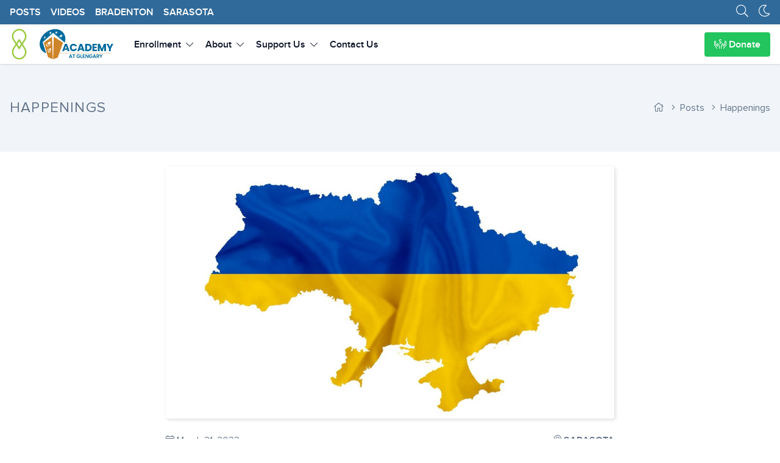

--- FILE ---
content_type: text/html; charset=UTF-8
request_url: https://www.academysrq.org/en/posts/happenings/flash-service-project/
body_size: 11918
content:
<!DOCTYPE html>
<html lang="en">

<head>

    <meta charset="UTF-8">
    <meta name="viewport" content="width=device-width, initial-scale=1">

    <title>FLASH Service Project! | Academy at Glengary, Inc.</title>

    <meta name="description" content="In collaboration with the Ukrainian Baptist Church in North Port, we are collecting non-perishable foods, hygiene and first aid supplies, now through March 31st. &nbsp;Drop off between 8:30 am- 5:00...">
    <meta name="copyright" content="Academy at Glengary, Inc.">
    <meta name="rating" content="general">

    <meta name="developer" content="https://www.bayfrontmedia.com">

    
        <!-- \\\\\\\\\\\\\\\\\\\\\\\\\\\\\\\\\\\\\\\\\\
        ##
        ## Custom website development and design by:
        ## Bayfront Media https://www.bayfrontmedia.com
        ##
        /////////////////////////////////////////// -->
    
    <meta name="web_author" content="Bayfront Media, bayfrontmedia.com">

    <!-- Theme -->

    <meta name="color-scheme" content="light dark">
    <meta name="theme-color" content="#ffffff">

    <!-- Icons -->

    <link rel="apple-touch-icon-precomposed" sizes="57x57"
          href="https://cdn1.onbayfront.com/ag/web2/theme/favicon/apple-icon-57x57.png">
    <link rel="apple-touch-icon-precomposed" sizes="60x60"
          href="https://cdn1.onbayfront.com/ag/web2/theme/favicon/apple-icon-60x60.png">
    <link rel="apple-touch-icon-precomposed" sizes="72x72"
          href="https://cdn1.onbayfront.com/ag/web2/theme/favicon/apple-icon-72x72.png">
    <link rel="apple-touch-icon-precomposed" sizes="76x76"
          href="https://cdn1.onbayfront.com/ag/web2/theme/favicon/apple-icon-76x76.png">
    <link rel="apple-touch-icon-precomposed" sizes="114x114"
          href="https://cdn1.onbayfront.com/ag/web2/theme/favicon/apple-icon-114x114.png">
    <link rel="apple-touch-icon-precomposed" sizes="120x120"
          href="https://cdn1.onbayfront.com/ag/web2/theme/favicon/apple-icon-120x120.png">
    <link rel="apple-touch-icon-precomposed" sizes="144x144"
          href="https://cdn1.onbayfront.com/ag/web2/theme/favicon/apple-icon-144x144.png">
    <link rel="apple-touch-icon-precomposed" sizes="152x152"
          href="https://cdn1.onbayfront.com/ag/web2/theme/favicon/apple-icon-152x152.png">

    <link rel="icon" type="image/png"
          href="https://cdn1.onbayfront.com/ag/web2/theme/favicon/favicon-16x16.png" sizes="16x16">
    <link rel="icon" type="image/png"
          href="https://cdn1.onbayfront.com/ag/web2/theme/favicon/favicon-32x32.png" sizes="32x32">
    <link rel="icon" type="image/png"
          href="https://cdn1.onbayfront.com/ag/web2/theme/favicon/favicon-96x96.png" sizes="96x96">
    <link rel="icon" type="image/png"
          href="https://cdn1.onbayfront.com/ag/web2/theme/favicon/favicon-192x192.png" sizes="192x192">

    <meta name="application-name" content="Academy at Glengary, Inc.">
    <meta name="msapplication-TileColor" content="#FFFFFF">

    <meta name="msapplication-square70x70logo"
          content="https://cdn1.onbayfront.com/ag/web2/theme/favicon/ms-icon-70x70.png">
    <meta name="msapplication-TileImage"
          content="https://cdn1.onbayfront.com/ag/web2/theme/favicon/ms-icon-144x144.png">
    <meta name="msapplication-square150x150logo"
          content="https://cdn1.onbayfront.com/ag/web2/theme/favicon/ms-icon-150x150.png">
    <meta name="msapplication-square310x310logo"
          content="https://cdn1.onbayfront.com/ag/web2/theme/favicon/ms-icon-310x310.png">

    <!-- Open Graph tags -->

    <meta property="og:locale" content="en">
    <meta property="og:site_name" content="Academy at Glengary, Inc.">

    <meta property="og:title" content="FLASH Service Project!">
    <meta property="og:description" content="In collaboration with the Ukrainian Baptist Church in North Port, we are collecting non-perishable foods, hygiene and first aid supplies, now through March 31st. &nbsp;Drop off between 8:30 am- 5:00...">
    <meta property="og:image" content="https://cdn1.onbayfront.com/ag/web2/2022/03/ukraine-768x432.jpg">
    <meta property="og:url" content="https://www.academysrq.org/en/posts/happenings/flash-service-project/">

    <meta property="og:type" content="article">

    
        <!-- og:article -->

        <meta property="og:article:published_time" content="2022-03-21T15:40:15-04:00">
        <meta property="og:article:modified_time" content="2024-01-31T11:35:16-05:00">
        <meta property="og:article:author"
              content="Joanne Campbell">

        <meta name="author"
              content="Joanne Campbell">

        <meta property="og:article:section" content="Happenings">
<meta property="og:article:tag" content="Ukraine donations">

    
    <!-- Twitter card -->

    <meta name="twitter:card" content="summary_large_image">
    <meta name="twitter:site" content="@">
    <meta name="twitter:title" content="FLASH Service Project!">
    <meta name="twitter:description" content="In collaboration with the Ukrainian Baptist Church in North Port, we are collecting non-perishable foods, hygiene and first aid supplies, now through March 31st. &nbsp;Drop off between 8:30 am- 5:00...">
    <meta name="twitter:image" content="https://cdn1.onbayfront.com/ag/web2/2022/03/ukraine-768x432.jpg">

    <link rel="canonical" href="https://www.academysrq.org/en/posts/happenings/flash-service-project/">

    <!-- Dark mode flicker -->
    <script>
        if (localStorage.theme === 'dark'
            || !('theme' in localStorage)
            && window.matchMedia('(prefers-color-scheme: dark)').matches) {

            localStorage.theme = 'dark'; // Ensure localStorage is set
            document.documentElement.classList.add('dark');

        } else {

            document.documentElement.classList.remove('dark');

        }
    </script>

    
    <script defer src="https://analytics.onbayfront.com/script.js" data-website-id="3ac4fe4a-1d87-4d06-bdf6-62766d62fea5"></script>

    <meta name='robots' content='max-image-preview:large' />
<style id='filebird-block-filebird-gallery-style-inline-css'>
ul.filebird-block-filebird-gallery{margin:auto!important;padding:0!important;width:100%}ul.filebird-block-filebird-gallery.layout-grid{display:grid;grid-gap:20px;align-items:stretch;grid-template-columns:repeat(var(--columns),1fr);justify-items:stretch}ul.filebird-block-filebird-gallery.layout-grid li img{border:1px solid #ccc;box-shadow:2px 2px 6px 0 rgba(0,0,0,.3);height:100%;max-width:100%;-o-object-fit:cover;object-fit:cover;width:100%}ul.filebird-block-filebird-gallery.layout-masonry{-moz-column-count:var(--columns);-moz-column-gap:var(--space);column-gap:var(--space);-moz-column-width:var(--min-width);columns:var(--min-width) var(--columns);display:block;overflow:auto}ul.filebird-block-filebird-gallery.layout-masonry li{margin-bottom:var(--space)}ul.filebird-block-filebird-gallery li{list-style:none}ul.filebird-block-filebird-gallery li figure{height:100%;margin:0;padding:0;position:relative;width:100%}ul.filebird-block-filebird-gallery li figure figcaption{background:linear-gradient(0deg,rgba(0,0,0,.7),rgba(0,0,0,.3) 70%,transparent);bottom:0;box-sizing:border-box;color:#fff;font-size:.8em;margin:0;max-height:100%;overflow:auto;padding:3em .77em .7em;position:absolute;text-align:center;width:100%;z-index:2}ul.filebird-block-filebird-gallery li figure figcaption a{color:inherit}

/*# sourceURL=https://www.academysrq.org/app/plugins/filebird/blocks/filebird-gallery/build/style-index.css */
</style>
<link rel='stylesheet' id='artery-styles-css' href='https://www.academysrq.org/app/themes/artery/assets/css/styles.css?v=1.1.0' media='all' />
<link rel='stylesheet' id='lg-css' href='https://www.academysrq.org/app/themes/artery/assets/vendors/lightgallery/css/lightgallery-bundle.min.css?v=1.1.0' media='all' />
<link rel="https://api.w.org/" href="https://www.academysrq.org/en/wp-json/" /><link rel="alternate" title="JSON" type="application/json" href="https://www.academysrq.org/en/wp-json/wp/v2/posts/1264" /><link rel="canonical" href="https://www.academysrq.org/en/posts/happenings/flash-service-project/" />
<link rel='shortlink' href='https://www.academysrq.org/en/?p=1264' />

</head>
<body class="tu-bg-content tu-text-default">


<div id="content-wrap">

    <header id="sticky-top" class="sticky top-0 z-30 tu-bg-content print:hidden">

        <nav id="nav-header-posts" class="tc-style-primary">

        <div class="flex flex-nowrap items-stretch container xl:max-w-screen-xl mx-auto px-4 py-4 md:py-2 font-semibold">

            <div class="order-1 grow">

                <ul class="flex list-none uppercase">
                    <li class="inline pr-2"><a href="https://www.academysrq.org/en/posts/"
                                               title="Posts">Posts</a>
                    </li>

                    <li class="hidden sm:inline px-2"><a href="https://www.academysrq.org/en/posts/category/videos/" title="Videos">Videos</a></li><li class="px-2"><a href="https://www.academysrq.org/en/bradenton/" title="Bradenton">Bradenton</a></li><li class="px-2"><a href="https://www.academysrq.org/en/sarasota/" title="Sarasota">Sarasota</a></li>
                </ul>

            </div>

            <div class="order-2">

                <i id="js-modal-search" class="tc-modal-open fal fa-search cursor-pointer float-left text-xl mr-4"
                   data-modal-id="modal-search"
                   data-modal-strict="false"></i>

                <i class="js-theme-class fal cursor-pointer float-left text-xl"
                   data-class-light="fa-moon"
                   data-class-dark="fa-sun text-yellow-300"></i>

            </div>

        </div>

    </nav> <!-- /#nav-header-posts -->

<div id="modal-search" class="tc-modal print:hidden" style="display:none;">

    <div class="tc-modal-container tu-bg-content p-4">

        <i class="tc-modal-close absolute top-4 right-4 fal fa-times" data-modal-id="modal-search"
           aria-label="common.site.close" role="button"></i>

        <h3 class="tu-typo-apply">Search our site</h3>

        <form id="modal-search-form" method="get" action="https://www.academysrq.org/en/">

            <label class="tc-form-label"
                   for="modal-search-form-input">Search</label>

            <input type="text" id="modal-search-form-input" name="s" class="tc-form-input"
                   placeholder="Search our site">

            <div class="-ml-2 mb-6">

                <input type="checkbox" id="modal-location-bradenton" name="location[]" value="bradenton" class="tc-form-checkbox ml-2 mr-1" checked><label class="tc-form-label" for="modal-location-bradenton">Bradenton</label><input type="checkbox" id="modal-location-sarasota" name="location[]" value="sarasota" class="tc-form-checkbox ml-2 mr-1" checked><label class="tc-form-label" for="modal-location-sarasota">Sarasota</label>
            </div>

            <div class="flex justify-end">

                <button type="button"
                        class="tc-modal-close tc-btn tc-style-default mr-2"
                        data-modal-id="modal-search">
                    <i class="fal fa-times tc-btn-l"></i>Cancel                </button>

                <div>
                    <input type="submit" class="tc-btn tc-style-success"
                           value="Search">
                </div>

            </div>

        </form><!-- /#modal-search-form -->

    </div>

    <div class="tc-modal-overlay"></div>

</div> <!-- /#modal-search --><nav id="nav-header-default" class="relative">

    <div id="nav-header-wrapper" class="tu-bg-content shadow z-20">

        <div id="nav-header-contents"
             class="flex flex-nowrap items-stretch container xl:max-w-screen-xl mx-auto px-4 overflow-hidden h-[65px]">

            <div id="nav-header-contents-left" class="order-1 flex-shrink-0 self-center w-[172px] h-full mr-6 py-0">

                <img src="https://cdn1.onbayfront.com/ag/web2/2023/12/fountain-house-icon-01.png"
                     class="inline-block float-left mr-4 h-full"
                     alt="Fountain House United"
                     width="31" height="65">

                <a href="https://www.academysrq.org/en/" title="Academy at Glengary, Inc.">

                    <img src="https://cdn1.onbayfront.com/ag/web2/theme/ag-logo-2024.svg"
                         class="h-full"
                         alt="Academy at Glengary, Inc."
                         width="125" height="65">

                </a>

            </div> <!-- /#nav-header-contents-left -->

            <div id="nav-header-contents-center" class="order-2 flex-grow">

                <ul class="flex justify-start items-center font-semibold h-full hidden md:block">
                    <li class="px-2 h-full inline-flex items-center hover:tu-bg-default">
                        <button type="button"
                                class="tc-subnav-trigger h-full w-full font-semibold"
                                aria-controls="subnav-enrollment"
                                aria-expanded="false"
                                data-subnav-id="subnav-enrollment">Enrollment                            <i
                                    class="ml-1 text-sm fal fa-chevron-down"></i></button>
                    </li>
                    <li class="px-2 h-full inline-flex items-center hover:tu-bg-default">
                        <button type="button"
                                class="tc-subnav-trigger h-full w-full font-semibold"
                                aria-controls="subnav-about"
                                aria-expanded="false"
                                data-subnav-id="subnav-about">About <i
                                    class="ml-1 text-sm fal fa-chevron-down"></i></button>
                    </li>
                    <li class="px-2 h-full inline-flex items-center hover:tu-bg-default">
                        <button type="button"
                                class="tc-subnav-trigger h-full w-full font-semibold"
                                aria-controls="subnav-support"
                                aria-expanded="false"
                                data-subnav-id="subnav-support">Support Us                            <i
                                    class="ml-1 text-sm fal fa-chevron-down"></i></button>
                    </li>
                    <li class="px-2 h-full inline-flex items-center hover:tu-bg-default">
                        <a href="https://www.academysrq.org/en/contact/"
                           class="h-full flex items-center"
                           title="Contact Us">Contact Us</a>
                    </li>

                </ul>

            </div> <!-- /#nav-header-contents-center -->

            <div id="nav-header-contents-right" class="order-3 flex-shrink-0 -ml-2 md:ml-8 py-2">

                
                <div class="flex justify-end items-center h-full">

                    <a data-umami-event="link-donate"
                       data-umami-event-location="header-button"
                       class="tc-btn tc-style-success border-0 font-semibold hidden lg:block"
                       href="https://www.academysrq.org/en/give/donate/"
                       title="Donate Now"
                       role="button"><i
                                class="fal fa-hands-usd"></i> Donate</a>

                    <button type="button"
                            class="px-2 tu-border-radius tc-subnav-trigger tc-subnav-hamburger tc-subnav-hamburger--squeeze md:hidden"
                            aria-label="Navigation"
                            aria-controls="subnav-mobile"
                            aria-expanded="false"
                            data-subnav-id="subnav-mobile"
                            data-subnav-full="true">
                            <span class="tc-subnav-hamburger-box">
                                <span class="tc-subnav-hamburger-inner"></span>
                            </span>
                    </button>

                </div>

            </div> <!-- /#nav-header-contents-right -->

        </div> <!-- /#nav-header-contents -->

    </div> <!-- /#nav-header-wrapper -->

    <div id="subnav-enrollment" class="tc-subnav">

        <div class="container xl:max-w-screen-xl mx-auto">

            <div class="flex flex-wrap">

                <div class="w-full md:w-1/2 lg:w-1/3 p-4">

                    <h3 class="p-2 text-theme-primary font-semibold uppercase text-lg">Membership</h3>

                    <ul class="mb-2">

                        <li class="font-semibold">
                            <a class="block p-2 hover:text-theme-primary hover:tu-bg-default transition-all duration-200 ease-in-out"
                               href="https://www.academysrq.org/en/opportunities/"
                               title="Membership Opportunities">
                                <i class="fal fa-angle-right mr-2"></i>Membership Opportunities                            </a>
                        </li>

                        <li class="font-semibold">
                            <a class="block p-2 hover:text-theme-primary hover:tu-bg-default transition-all duration-200 ease-in-out"
                               href="https://www.academysrq.org/en/opportunities/service/"
                               title="Be of Service">
                                <i class="fal fa-angle-right mr-2"></i>Be of Service                            </a>
                        </li>

                        <li class="font-semibold">
                            <a class="block p-2 hover:text-theme-primary hover:tu-bg-default transition-all duration-200 ease-in-out"
                               href="https://www.academysrq.org/en/opportunities/voice/"
                               title="Find Your Voice">
                                <i class="fal fa-angle-right mr-2"></i>Find Your Voice                            </a>
                        </li>

                        <li class="font-semibold">
                            <a class="block p-2 hover:text-theme-primary hover:tu-bg-default transition-all duration-200 ease-in-out"
                               href="https://www.academysrq.org/en/opportunities/young-adults/"
                               title="Join Young Adults">
                                <i class="fal fa-angle-right mr-2"></i>Join Young Adults                            </a>
                        </li>

                        <li class="font-semibold">
                            <a class="block p-2 hover:text-theme-primary hover:tu-bg-default transition-all duration-200 ease-in-out"
                               href="https://www.academysrq.org/en/opportunities/friendship/"
                               title="Build Friendships">
                                <i class="fal fa-angle-right mr-2"></i>Build Friendships                            </a>
                        </li>

                        <li class="font-semibold">
                            <a class="block p-2 hover:text-theme-primary hover:tu-bg-default transition-all duration-200 ease-in-out"
                               href="https://www.academysrq.org/en/opportunities/health/"
                               title="Pursue Wellness">
                                <i class="fal fa-angle-right mr-2"></i>Pursue Wellness                            </a>
                        </li>

                        <li class="font-semibold">
                            <a class="block p-2 hover:text-theme-primary hover:tu-bg-default transition-all duration-200 ease-in-out"
                               href="https://www.academysrq.org/en/opportunities/career/"
                               title="Embark on a Career">
                                <i class="fal fa-angle-right mr-2"></i>Embark on a Career                            </a>
                        </li>

                        <li class="font-semibold">
                            <a class="block p-2 hover:text-theme-primary hover:tu-bg-default transition-all duration-200 ease-in-out"
                               href="https://www.academysrq.org/en/opportunities/skills/"
                               title="Develop Skills">
                                <i class="fal fa-angle-right mr-2"></i>Develop Skills                            </a>
                        </li>

                    </ul>

                </div>

                <div class="w-full md:w-1/2 lg:w-1/3 p-4">

                    <h3 class="p-2 text-theme-primary font-semibold uppercase text-lg">Enrollment</h3>

                    <ul class="mb-2">

                        <li class="font-semibold">
                            <a class="block p-2 hover:text-theme-primary hover:tu-bg-default transition-all duration-200 ease-in-out"
                               href="https://www.academysrq.org/en/enrollment/"
                               title="Enrollment Overview">
                                <i class="fal fa-angle-right mr-2"></i>Enrollment Overview                            </a>
                        </li>

                        <li class="font-semibold">
                            <a class="block p-2 hover:text-theme-primary hover:tu-bg-default transition-all duration-200 ease-in-out"
                               href="https://www.academysrq.org/en/enrollment/applicants/"
                               title="Information for Applicants">
                                <i class="fal fa-angle-right mr-2"></i>Information for Applicants                            </a>
                        </li>

                        <li class="font-semibold">
                            <a class="block p-2 hover:text-theme-primary hover:tu-bg-default transition-all duration-200 ease-in-out"
                               href="https://www.academysrq.org/en/enrollment/families/"
                               title="Information for Families">
                                <i class="fal fa-angle-right mr-2"></i>Information for Families                            </a>
                        </li>

                        <li class="font-semibold">
                            <a class="block p-2 hover:text-theme-primary hover:tu-bg-default transition-all duration-200 ease-in-out"
                               href="https://www.academysrq.org/en/enrollment/providers/"
                               title="Information for Providers">
                                <i class="fal fa-angle-right mr-2"></i>Information for Providers                            </a>
                        </li>

                    </ul>

                    <h3 class="p-2 text-theme-primary font-semibold uppercase text-lg">Forms</h3>

                    <ul>

                        <li class="font-semibold">
                            <a class="block p-2 hover:text-theme-primary hover:tu-bg-default transition-all duration-200 ease-in-out"
                               href="https://www.academysrq.org/en/enrollment/apply/"
                               title="Apply for Membership">
                                <i class="fal fa-angle-right mr-2"></i>Apply for Membership                            </a>
                        </li>

                        <li class="font-semibold">
                            <a class="block p-2 hover:text-theme-primary hover:tu-bg-default transition-all duration-200 ease-in-out"
                               href="https://www.academysrq.org/en/enrollment/referral/"
                               title="New Member Referral">
                                <i class="fal fa-angle-right mr-2"></i>New Member Referral                            </a>
                        </li>

                    </ul>

                </div>

                <div class="w-full lg:w-1/3 p-4 hidden lg:block">

                    <!-- Start subnav-cta -->
<div class="flex flex-wrap items-center justify-centerx bg-gradient-to-br from-indigo-600 via-indigo-500 to-teal-400 tu-border-radius">

    <div class="w-4/6 p-4">

        <h3 class="mb-4 text-xl font-extrabold tracking-tight leading-tight text-indigo-200">
            Stop by and see <span class="block text-white">what we're all about</span>        </h3>

        <a href="https://www.academysrq.org/en/contact/?reason=schedule-tour#contact-top"
           title="Schedule a tour"
           class="tc-btn bg-indigo-100 text-indigo-700 font-semibold tu-typo-omit"
           role="button">Schedule a tour</a>

    </div>

    <div class="w-2/6 p-4 text-right">
        <i class="text-5xl text-white fal fa-calendar-alt"></i>
    </div>

</div>
<!-- End subnav-cta -->
                </div>

            </div>

        </div>

    </div> <!-- /#subnav-enrollment -->

    <div id="subnav-about" class="tc-subnav">

        <div class="container xl:max-w-screen-xl mx-auto">

            <div class="flex flex-wrap">

                <div class="w-full md:w-1/2 lg:w-1/3 p-4">

                    <h3 class="p-2 text-theme-primary font-semibold uppercase text-lg">About</h3>

                    <ul class="mb-2">

                        <li class="font-semibold">
                            <a class="block p-2 hover:text-theme-primary hover:tu-bg-default transition-all duration-200 ease-in-out"
                               href="https://www.academysrq.org/en/about/"
                               title="About Us">
                                <i class="fal fa-angle-right mr-2"></i>About Us                            </a>
                        </li>

                        <li class="font-semibold">
                            <a class="block p-2 hover:text-theme-primary hover:tu-bg-default transition-all duration-200 ease-in-out"
                               href="https://www.academysrq.org/en/about/mission/"
                               title="Our Mission and Values">
                                <i class="fal fa-angle-right mr-2"></i>Our Mission and Values                            </a>
                        </li>

                        <li class="font-semibold">
                            <a class="block p-2 hover:text-theme-primary hover:tu-bg-default transition-all duration-200 ease-in-out"
                               href="https://www.academysrq.org/en/opportunities/health/"
                               title="8 Dimensions of Wellness">
                                <i class="fal fa-angle-right mr-2"></i>8 Dimensions of Wellness
                            </a>
                        </li>

                        <li class="font-semibold">
                            <a class="block p-2 hover:text-theme-primary hover:tu-bg-default transition-all duration-200 ease-in-out"
                               href="https://www.thegivingpartner.org/organizations/the-academy-at-glengary-inc"
                               target="_blank"
                               title="Giving Partner Profile">
                                <i class="fal fa-angle-right mr-2"></i>Giving Partner Profile
                            </a>
                        </li>

                        <li class="font-semibold">
                            <a class="block p-2 hover:text-theme-primary hover:tu-bg-default transition-all duration-200 ease-in-out"
                               href="https://www.academysrq.org/en/about/careers/"
                               title="Careers">
                                <i class="fal fa-angle-right mr-2"></i>Careers <span
                                        class="tc-badge tc-style-primary ml-2 text-sm">We're hiring!</span>
                            </a>
                        </li>

                        <li class="font-semibold">
                            <a class="block p-2 hover:text-theme-primary hover:tu-bg-default transition-all duration-200 ease-in-out"
                               href="https://www.academysrq.org/en/training/"
                               title="Financial Sustainability Training">
                                <i class="fal fa-angle-right mr-2"></i>Financial Sustainability Training                            </a>
                        </li>

                    </ul>

                </div>

                <div class="w-full md:w-1/2 lg:w-1/3 p-4">

                    <h3 class="p-2 text-theme-primary font-semibold uppercase text-lg"> Who we are</h3>

                    <ul class="mb-2">

                        <li class="font-semibold">
                            <a class="block p-2 hover:text-theme-primary hover:tu-bg-default transition-all duration-200 ease-in-out"
                               href="https://www.academysrq.org/en/about/team/"
                               title="Our Team">
                                <i class="fal fa-angle-right mr-2"></i>Our Team                            </a>
                        </li>

                        <li class="font-semibold">
                            <a class="block p-2 hover:text-theme-primary hover:tu-bg-default transition-all duration-200 ease-in-out"
                               href="https://www.academysrq.org/en/about/board/"
                               title="Board of Directors">
                                <i class="fal fa-angle-right mr-2"></i>Board of Directors                            </a>
                        </li>

                        <li class="font-semibold">
                            <a class="block p-2 hover:text-theme-primary hover:tu-bg-default transition-all duration-200 ease-in-out"
                               href="https://www.academysrq.org/en/about/ambassadors/"
                               title="Our Ambassadors">
                                <i class="fal fa-angle-right mr-2"></i>Our Ambassadors                            </a>
                        </li>

                    </ul>

                </div>

                <div class="w-full lg:w-1/3 p-4 hidden lg:block">

                    <!-- Start subnav-cta -->
<div class="flex flex-wrap items-center justify-centerx bg-gradient-to-br from-indigo-600 via-indigo-500 to-teal-400 tu-border-radius">

    <div class="w-4/6 p-4">

        <h3 class="mb-4 text-xl font-extrabold tracking-tight leading-tight text-indigo-200">
            Stop by and see <span class="block text-white">what we're all about</span>        </h3>

        <a href="https://www.academysrq.org/en/contact/?reason=schedule-tour#contact-top"
           title="Schedule a tour"
           class="tc-btn bg-indigo-100 text-indigo-700 font-semibold tu-typo-omit"
           role="button">Schedule a tour</a>

    </div>

    <div class="w-2/6 p-4 text-right">
        <i class="text-5xl text-white fal fa-calendar-alt"></i>
    </div>

</div>
<!-- End subnav-cta -->
                </div>

            </div>

        </div>

    </div> <!-- /#subnav-about -->

    <div id="subnav-support" class="tc-subnav">

        <div class="container xl:max-w-screen-xl mx-auto">

            <div class="flex flex-wrap">

                <div class="w-full md:w-1/2 lg:w-1/3 p-4">

                    <h3 class="p-2 text-theme-primary font-semibold uppercase text-lg">Individuals</h3>

                    <ul class="mb-2">

                        <li class="font-semibold">
                            <a data-umami-event="link-donate"
                               data-umami-event-location="header-link"
                               class="block p-2 hover:text-theme-primary hover:tu-bg-default transition-all duration-200 ease-in-out"
                               href="https://www.academysrq.org/en/give/donate/"
                               title="Donate Now">
                                <i class="fal fa-angle-right mr-2"></i>Donate Now                            </a>
                        </li>

                        <li class="font-semibold">
                            <a class="block p-2 hover:text-theme-primary hover:tu-bg-default transition-all duration-200 ease-in-out"
                               href="https://www.academysrq.org/en/give/fundraising/"
                               title="Fundraising Events">
                                <i class="fal fa-angle-right mr-2"></i>Fundraising Events                            </a>
                        </li>

                        <li class="font-semibold">
                            <a class="block p-2 hover:text-theme-primary hover:tu-bg-default transition-all duration-200 ease-in-out"
                               href="https://www.academysrq.org/en/give/legacy/"
                               title="Legacy Gifts">
                                <i class="fal fa-angle-right mr-2"></i>Legacy Gifts                            </a>
                        </li>

                    </ul>

                </div>

                <div class="w-full md:w-1/2 lg:w-1/3 p-4">

                    <h3 class="p-2 text-theme-primary font-semibold uppercase text-lg">Funding Partners</h3>

                    <ul class="mb-2">

                        <li class="font-semibold">
                            <a class="block p-2 hover:text-theme-primary hover:tu-bg-default transition-all duration-200 ease-in-out"
                               href="https://www.academysrq.org/en/give/corporate/"
                               title="Corporate Sponsors">
                                <i class="fal fa-angle-right mr-2"></i>Corporate Sponsors                            </a>
                        </li>

                        <li class="font-semibold">
                            <a class="block p-2 hover:text-theme-primary hover:tu-bg-default transition-all duration-200 ease-in-out"
                               href="https://www.academysrq.org/en/give/foundation/"
                               title="Charitable and Family Foundations">
                                <i class="fal fa-angle-right mr-2"></i>Charitable and Family Foundations                            </a>
                        </li>

                        <li class="font-semibold">
                            <a class="block p-2 hover:text-theme-primary hover:tu-bg-default transition-all duration-200 ease-in-out"
                               href="https://www.academysrq.org/en/give/government/"
                               title="Governmental Partners">
                                <i class="fal fa-angle-right mr-2"></i>Governmental Partners                            </a>
                        </li>

                    </ul>

                    <h3 class="text-theme-primary font-semibold uppercase text-lg">Employers</h3>

                    <ul class="mb-2">

                        <li class="font-semibold">
                            <a class="block p-2 hover:text-theme-primary hover:tu-bg-default transition-all duration-200 ease-in-out"
                               href="https://www.academysrq.org/en/give/employment/"
                               title="Employment Partners">
                                <i class="fal fa-angle-right mr-2"></i>Employment Partners                            </a>
                        </li>

                    </ul>

                </div>

                <div class="w-full lg:w-1/3 p-4 hidden lg:block">

                    <!-- Start subnav-cta -->
<div class="flex flex-wrap items-center justify-centerx bg-gradient-to-br from-indigo-600 via-indigo-500 to-teal-400 tu-border-radius">

    <div class="w-4/6 p-4">

        <h3 class="mb-4 text-xl font-extrabold tracking-tight leading-tight text-indigo-200">
            Our mission would not be possible <span class="block text-white">without your generosity.</span>        </h3>

        <a href="https://www.academysrq.org/en/give/"
           title="Ways to Give"
           class="tc-btn bg-indigo-100 text-indigo-700 font-semibold tu-typo-omit"
           role="button">Ways to Give</a>

    </div>

    <div class="w-2/6 p-4 text-right">
        <i class="text-5xl text-white fal fa-hands-usd"></i>
    </div>

</div>
<!-- End subnav-cta -->
                </div>

            </div>

        </div>

    </div> <!-- /#subnav-support -->

    <!--suppress CssUnknownProperty -->
    <div id="subnav-mobile" class="tc-subnav overflow-y-scroll" style="scrollbar-width:none;">

        <div class="container xl:max-w-screen-xl mx-auto">

            <ul class="pt-4">

                <li>

                    <div data-toggle-id="subnav-toggle-enrollment" class="tc-mobilenav-toggle">
                        Enrollment<i class="fal fa-angle-right"></i>
                    </div>

                    <div id="subnav-toggle-enrollment" class="tc-mobilenav-content js-toggle-content">

                        <div class="tc-mobilenav-heading">Membership</div>

                        <ul>

                            <li class="tc-mobilenav-list"><a href="https://www.academysrq.org/en/opportunities/"
                                                             title="Membership Opportunities"><i
                                            class="fal fa-angle-right"></i>Membership Opportunities</a></li>
                            <li class="tc-mobilenav-list"><a href="https://www.academysrq.org/en/opportunities/service/"
                                                             title="Be of Service"><i
                                            class="fal fa-angle-right"></i>Be of Service</a></li>
                            <li class="tc-mobilenav-list"><a href="https://www.academysrq.org/en/opportunities/voice/"
                                                             title="Find Your Voice"><i
                                            class="fal fa-angle-right"></i>Find Your Voice</a></li>
                            <li class="tc-mobilenav-list"><a href="https://www.academysrq.org/en/opportunities/young-adults/"
                                                             title="Join Young Adults"><i
                                            class="fal fa-angle-right"></i>Join Young Adults</a></li>
                            <li class="tc-mobilenav-list"><a href="https://www.academysrq.org/en/opportunities/friendship/"
                                                             title="Build Friendships"><i
                                            class="fal fa-angle-right"></i>Build Friendships</a></li>
                            <li class="tc-mobilenav-list"><a href="https://www.academysrq.org/en/opportunities/health/"
                                                             title="Pursue Wellness"><i
                                            class="fal fa-angle-right"></i>Pursue Wellness</a></li>
                            <li class="tc-mobilenav-list"><a href="https://www.academysrq.org/en/opportunities/career/"
                                                             title="Embark on a Career"><i
                                            class="fal fa-angle-right"></i>Embark on a Career</a></li>
                            <li class="tc-mobilenav-list"><a href="https://www.academysrq.org/en/opportunities/skills/"
                                                             title="Develop Skills"><i
                                            class="fal fa-angle-right"></i>Develop Skills</a></li>
                        </ul>

                        <div class="tc-mobilenav-heading">Enrollment</div>

                        <ul>
                            <li class="tc-mobilenav-list"><a href="https://www.academysrq.org/en/enrollment/"
                                                             title="Enrollment Overview"><i
                                            class="fal fa-angle-right"></i>Enrollment Overview</a></li>
                            <li class="tc-mobilenav-list"><a href="https://www.academysrq.org/en/enrollment/applicants/"
                                                             title="Information for Applicants"><i
                                            class="fal fa-angle-right"></i>Information for Applicants</a></li>
                            <li class="tc-mobilenav-list"><a href="https://www.academysrq.org/en/enrollment/families/"
                                                             title="Information for Families"><i
                                            class="fal fa-angle-right"></i>Information for Families</a></li>
                            <li class="tc-mobilenav-list"><a href="https://www.academysrq.org/en/enrollment/providers/"
                                                             title="Information for Providers"><i
                                            class="fal fa-angle-right"></i>Information for Providers</a></li>
                        </ul>

                        <div class="tc-mobilenav-heading">Forms</div>

                        <ul>
                            <li class="tc-mobilenav-list"><a href="https://www.academysrq.org/en/enrollment/apply/"
                                                             title="Apply for Membership"><i
                                            class="fal fa-angle-right"></i>Apply for Membership</a></li>
                            <li class="tc-mobilenav-list"><a href="https://www.academysrq.org/en/enrollment/referral/"
                                                             title="New Member Referral"><i
                                            class="fal fa-angle-right"></i>New Member Referral</a></li>
                        </ul>

                    </div> <!-- /#subnav-toggle-enrollment -->

                    <div data-toggle-id="subnav-toggle-about" class="tc-mobilenav-toggle">
                        About<i class="fal fa-angle-right"></i>
                    </div>

                    <div id="subnav-toggle-about" class="tc-mobilenav-content js-toggle-content">

                        <div class="tc-mobilenav-heading">About</div>

                        <ul>
                            <li class="tc-mobilenav-list"><a href="https://www.academysrq.org/en/about/"
                                                             title="About Us"><i
                                            class="fal fa-angle-right"></i>About Us</a></li>
                            <li class="tc-mobilenav-list"><a href="https://www.academysrq.org/en/about/mission/"
                                                             title="Our Mission and Values"><i
                                            class="fal fa-angle-right"></i>Our Mission and Values</a></li>

                            <li class="tc-mobilenav-list"><a href="https://www.academysrq.org/en/opportunities/health/"
                                                             title="8 Dimensions of Wellness"><i
                                            class="fal fa-angle-right"></i>8 Dimensions of Wellness</a></li>

                            <li class="tc-mobilenav-list"><a href="https://www.thegivingpartner.org/organizations/the-academy-at-glengary-inc"
                                                             title="Careers" target="_blank"><i
                                            class="fal fa-angle-right"></i>Giving Partner Profile
                                </a></li>

                            <li class="tc-mobilenav-list"><a href="https://www.academysrq.org/en/about/careers/"
                                                             title="Careers"><i
                                            class="fal fa-angle-right"></i>Careers <span
                                            class="tc-badge tc-style-primary ml-2 text-sm">We're hiring!</span>
                                </a></li>
                        </ul>

                        <div class="tc-mobilenav-heading">Who we are</div>

                        <ul>
                            <li class="tc-mobilenav-list"><a href="https://www.academysrq.org/en/about/team/"
                                                             title="Our Team"><i
                                            class="fal fa-angle-right"></i>Our Team</a></li>
                            <li class="tc-mobilenav-list"><a href="https://www.academysrq.org/en/about/board/"
                                                             title="Board of Directors"><i
                                            class="fal fa-angle-right"></i>Board of Directors</a></li>
                            <li class="tc-mobilenav-list"><a href="https://www.academysrq.org/en/about/ambassadors/"
                                                             title="Our Ambassadors"><i
                                            class="fal fa-angle-right"></i>Our Ambassadors</a></li>

                        </ul>

                    </div> <!-- /#subnav-toggle-about -->

                    <div data-toggle-id="subnav-toggle-support" class="tc-mobilenav-toggle">
                        Support Us<i class="fal fa-angle-right"></i>
                    </div>

                    <div id="subnav-toggle-support" class="tc-mobilenav-content js-toggle-content">

                        <div class="tc-mobilenav-heading">Individuals</div>

                        <ul>
                            <li class="tc-mobilenav-list"><a data-umami-event="link-donate"
                                                             data-umami-event-location="header-link-mobile"
                                                             href="https://www.academysrq.org/en/give/donate/"
                                                             title="Donate Now"><i
                                            class="fal fa-angle-right"></i>Donate Now</a></li>
                            <li class="tc-mobilenav-list"><a href="https://www.academysrq.org/en/give/fundraising/"
                                                             title="Fundraising Events"><i
                                            class="fal fa-angle-right"></i>Fundraising Events</a></li>
                            <li class="tc-mobilenav-list"><a href="https://www.academysrq.org/en/give/legacy/"
                                                             title="Legacy Gifts"><i
                                            class="fal fa-angle-right"></i>Legacy Gifts</a></li>
                        </ul>

                        <div class="tc-mobilenav-heading">Funding Partners</div>

                        <ul>
                            <li class="tc-mobilenav-list"><a href="https://www.academysrq.org/en/give/corporate/"
                                                             title="Corporate Sponsors"><i
                                            class="fal fa-angle-right"></i>Corporate Sponsors</a></li>
                            <li class="tc-mobilenav-list"><a href="https://www.academysrq.org/en/give/foundation/"
                                                             title="Charitable and Family Foundations"><i
                                            class="fal fa-angle-right"></i>Charitable and Family Foundations</a></li>
                            <li class="tc-mobilenav-list"><a href="https://www.academysrq.org/en/give/government/"
                                                             title="Governmental Partners"><i
                                            class="fal fa-angle-right"></i>Governmental Partners</a></li>

                        </ul>

                        <div class="tc-mobilenav-heading">Employers</div>

                        <ul>
                            <li class="tc-mobilenav-list"><a href="https://www.academysrq.org/en/give/employment/"
                                                             title="Employment Partners"><i
                                            class="fal fa-angle-right"></i>Employment Partners</a></li>
                        </ul>

                    </div> <!-- /#subnav-toggle-support -->

                    <a class="tc-mobilenav-toggle block"
                       href="https://www.academysrq.org/en/contact/"
                       title="Contact Us">Contact Us</a>

                </li>

            </ul>

            <div class="flex flex-wrap py-4">

                <div class="w-full sm:w-1/2 px-4 py-2">

                    <a class="flex justify-center tc-btn tc-style-success-o font-semibold"
                       href="https://www.academysrq.org/en/contact/?reason=schedule-tour#contact-top"
                       title="Contact Us"
                       role="button"><span><i
                                    class="fal fa-calendar-alt mr-2"></i> Schedule a tour</span></a>
                </div>

                <div class="w-full sm:w-1/2 px-4 py-2">

                    <a data-umami-event="link-donate" data-umami-event-location="header-button-mobile"
                       class="flex justify-center tc-btn tc-style-success font-semibold"
                       href="https://www.academysrq.org/en/give/donate/"
                       title="Donate Now"
                       role="button"><span><i
                                    class="fal fa-hands-usd mr-2"></i> Donate</span></a>
                </div>

            </div>

        </div>

    </div> <!-- /#subnav-mobile -->

</nav> <!-- /#nav-header-default -->
</header> <!-- /#sticky-top -->
    <div class="tc-subnav-bg tu-bg-content">

        
<div id="post-banner" class="h-32 md:h-36 mb-6 tu-bg-default overflow-hidden print:hidden">

    <div class="flex justify-between items-center h-full container xl:max-w-screen-xl mx-auto p-4">

        <div class="text-2xl uppercase tracking-wider tu-text-light">
            Happenings        </div>

        <ul class="tc-list-horizontal tu-text-light hidden md:block">
            <li>
                <a class="hover:text-theme-primary"
                   href="https://www.academysrq.org/en/"
                   title="Home"><i class="fal fa-home"></i></a>
            </li>
            <li>
                <i class="fal fa-angle-right mr-2"></i><a class="hover:text-theme-primary"
                                                          href="https://www.academysrq.org/en/posts/"
                                                          title="Posts">Posts</a>
            </li>
            <li><i class="fal fa-angle-right mr-2"></i><a class="hover:text-theme-primary"
                                                          href="https://www.academysrq.org/en/posts/category/happenings/"
                                                          title="Happenings"
                                                          rel="category">Happenings</a>
            </li>
        </ul>

    </div>

</div> <!-- /#post-banner -->
        <div id="content-container" class="container xl:max-w-screen-xl print:max-w-full mx-auto">

            <main id="content" class="container md:max-w-screen-md print:max-w-full mx-auto">

                <article itemscope itemtype="https://schema.org/Article"
         id="post-1264" class="artery-article lightgallery-container px-4 mb-6 post-1264 post type-post status-publish format-standard has-post-thumbnail hentry category-happenings tag-ukraine-donations">

    
        <figure id="article-image" class="w-full mb-6">

            <a class="lightgallery-item" href="https://cdn1.onbayfront.com/ag/web2/2022/03/ukraine.jpg"
               title="FLASH Service Project!">
                <div class="aspect-w-16 aspect-h-9">
                    <img class="object-center object-cover tu-border-radius tu-drop-shadow-r"
                         src="https://cdn1.onbayfront.com/ag/web2/2022/03/ukraine-1280x720.jpg"
                         alt="FLASH Service Project!">
                </div>
            </a>

        </figure> <!-- /#article-image -->

    
    <div id="article-meta" class="flex flex-wrap mb-6 tu-text-light">

        <div class="w-1/2">

            <i class="fal fa-calendar-alt"></i>
            <time datetime="2022-03-21T15:40:15-04:00"
                  itemprop="datePublished">March 21, 2022</time>

        </div>

        <div class="w-1/2 text-right">

            <span class="uppercase font-semibold"><i class="fal fa-map-marker-alt"></i> <a href="https://www.academysrq.org/en/posts/?location[]=sarasota" class="hover:tu-text-default" title="">Sarasota</a></span>
        </div>

    </div> <!-- /#article-meta -->

    <div id="article-contents" class="mb-6 tu-typo">

        <h1 itemprop="name">FLASH Service Project!</h1>

        
        
<p>In collaboration with the Ukrainian Baptist Church in North Port, we are collecting non-perishable foods, hygiene and first aid supplies, now through March 31st. &nbsp;Drop off between 8:30 am- 5:00 pm Monday thought Friday. Thank you!</p>

        <div class="clear-both"></div>

        
    </div> <!-- /#article-contents -->

    <footer id="article-footer" class="mb-6 print:hidden">

        
        <div class="mb-2">
            <i class="fal fa-folders mr-1 tu-text-light"></i>
            <a class="text-theme-primary hover:underline" href="https://www.academysrq.org/en/posts/category/happenings/"
               title="Happenings"
               rel="category">Happenings</a>
        </div>

        <div class="flex flex-wrap"><i class="fal fa-tags my-2 mr-1 tu-text-light"></i><a href="https://www.academysrq.org/en/posts/tag/ukraine-donations/" class="tc-badge tc-style-default-o m-1" title="Ukraine donations" rel="tag">Ukraine donations</a></div>
    </footer> <!-- /#article-footer -->

</article>
                <div id="print-source" class="text-sm mb-6 mx-4 tu-bg-content hidden print:block">

    <p class="mb-2">______</p>

    <p id="js-print-origin"><span
                class="font-semibold">Content source:</span> https://www.academysrq.org/en/posts/happenings/flash-service-project/    </p>

</div> <!-- /#print-source -->
                <section id="article-share" class="mb-6 px-4 print:hidden">

    <h4 class="uppercase tracking-wide border-b-2 tu-border-default tu-typo-apply">Share this post</h4>

    <div class="flex flex-wrap">

        <a href="https://www.facebook.com/sharer/sharer.php?u=https://www.academysrq.org/en/posts/happenings/flash-service-project/"
           title="Share on Facebook"
           class="tc-btn m-1 ml-0 bg-brand-facebook border-brand-facebook text-white font-semibold"
           role="button"
           rel="nofollow"
           target="_blank">
            <i class="fab fa-facebook mr-2"></i> Facebook
        </a>

        <a href="https://www.linkedin.com/sharing/share-offsite/?url=https://www.academysrq.org/en/posts/happenings/flash-service-project/"
           title="Share on LinkedIn"
           class="tc-btn m-1 bg-brand-linkedin border-brand-linkedin text-white font-semibold"
           role="button"
           rel="nofollow"
           target="_blank">
            <i class="fab fa-linkedin mr-2"></i> LinkedIn
        </a>

        <a href="https://twitter.com/intent/tweet?text=Check+it+out%3A+https://www.academysrq.org/en/posts/happenings/flash-service-project/"
           title="Share on Twitter"
           class="tc-btn m-1 bg-brand-twitter border-brand-twitter text-white font-semibold"
           role="button"
           rel="nofollow"
           target="_blank">
            <i class="fab fa-twitter mr-2"></i> Twitter
        </a>

        <button type="button"
                class="tc-btn m-1 tc-style-default font-semibold"
                onclick="window.print()">
            <i class="fal fa-print mr-2"></i> Print        </button>

    </div>

</section> <!-- /#article-share -->
                <section id="post-donate" class="mb-6 px-4 print:hidden">

    <h4 class="uppercase tracking-wide border-b-2 tu-border-default tu-typo-apply">Support our mission</h4>

    <p class="text-lg mb-6">
        Our mission would not be possible without generous donations from our community. Your gift will directly support the recovery process of Academy members.    </p>

    <a data-umami-event="link-donate"
       data-umami-event-location="post-donate"
       href="https://www.academysrq.org/en/give/donate/"
       title="Donate Now"
       class="tc-btn tc-style-success font-semibold"
       role="button"><i class="fal fa-hands-usd mr-2"></i> Donate</a>

</section> <!-- /#post-donate -->
                
    <section id="article-related" class="mb-6 px-4 print:hidden">

        <h4 class="uppercase tracking-wide border-b-2 tu-border-default tu-typo-apply">You may also enjoy</h4>

        <div class="flex flex-wrap -mx-4 md:-mx-2">

            
                <!-- Related item -->
                <div class="w-full md:w-1/2 p-4 md:p-2">

                    <!-- Start post-card -->
<article>

    <a href="https://www.academysrq.org/en/posts/happenings/art-of-recovery-show-and-sale/" title="Art of Recovery Show and Sale">

        <figure class="w-full mb-4">

            <div class="aspect-w-16 aspect-h-9">

                <img class="object-center object-cover tu-border-radius tu-drop-shadow-r js-src"
                     src="https://www.academysrq.org/app/themes/artery/assets/img/placeholder-landscape-image.svg"
                     data-src="https://cdn1.onbayfront.com/ag/web2/2024/12/Erika-768x512.jpg"
                     alt="Art of Recovery Show and Sale">

                
            </div>

        </figure>

        <h6 class="text-xl md:text-lg font-semibold leading-snug md:leading-snug mb-1">Art of Recovery Show and Sale</h6>

    </a>

    <p class="text-sm tu-text-light mb-1"><a class="hover:tu-text-default font-semibold uppercase" href="https://www.academysrq.org/en/posts/category/happenings/" title="Happenings">Happenings</a> &middot; December 13, 2024</p>

    <p class="text-sm tu-text-light font-semibold uppercase"><i class="fal fa-map-marker-alt"></i> <a href="https://www.academysrq.org/en/posts/?location%5B%5D=sarasota" class="hover:tu-text-default" title=""> Sarasota</a></p>
</article>
<!-- End post-card -->
                </div>

            
                <!-- Related item -->
                <div class="w-full md:w-1/2 p-4 md:p-2">

                    <!-- Start post-card -->
<article>

    <a href="https://www.academysrq.org/en/posts/happenings/financial-sustainability-training/" title="Financial Sustainability Training">

        <figure class="w-full mb-4">

            <div class="aspect-w-16 aspect-h-9">

                <img class="object-center object-cover tu-border-radius tu-drop-shadow-r js-src"
                     src="https://www.academysrq.org/app/themes/artery/assets/img/placeholder-landscape-image.svg"
                     data-src="https://cdn1.onbayfront.com/ag/web2/2024/05/ACR07234-768x512.jpg"
                     alt="Financial Sustainability Training">

                
            </div>

        </figure>

        <h6 class="text-xl md:text-lg font-semibold leading-snug md:leading-snug mb-1">Financial Sustainability Training</h6>

    </a>

    <p class="text-sm tu-text-light mb-1"><a class="hover:tu-text-default font-semibold uppercase" href="https://www.academysrq.org/en/posts/category/happenings/" title="Happenings">Happenings</a> &middot; May 8, 2024</p>

    <p class="text-sm tu-text-light font-semibold uppercase"><i class="fal fa-map-marker-alt"></i> <a href="https://www.academysrq.org/en/posts/?location%5B%5D=sarasota" class="hover:tu-text-default" title=""> Sarasota</a></p>
</article>
<!-- End post-card -->
                </div>

            
        </div> <!-- /.flex -->

    </section> <!-- /#article-related -->


            </main> <!-- /#main -->

        </div>

        

    <div class="tu-bg-default mb-6 border-y tu-border-default tu-drop-shadow-b">

        <div class="container xl:max-w-screen-xl print:max-w-full mx-auto p-4">

            <div class="flex flex-wrap justify-evenly">

                <div class="p-4 text-center tu-typo">

                    <h4>Sarasota Campus</h4>

                    <span class="text-xl">
                    1910 Glengary St.<br />Sarasota, FL 34231<br /><a href="tel:+19419219930" title=" Call now">(941) 921-9930</a>                </span>

                </div>

                <div class="p-4 text-center tu-typo">

                    <h4>Bradenton Campus</h4>

                    <span class="text-xl">
                    601 12th Street West<br />Bradenton, FL 34205<br /><a href="tel:+19419292800" title=" Call now">(941) 929-2800</a>                </span>

                </div>

            </div> <!-- /.flex -->

        </div>

    </div>


<footer id="footer-default" class="print:hidden pt-20 relative">

    <div class="container xl:max-w-screen-xl mx-auto relative z-10">

        <div class="flex flex-wrap">

            <!-- Logo -->
            <div class="w-full lg:w-1/3 p-4 order-last lg:order-first">

                <div class="flex items-end justify-center lg:justify-left mb-4">

                    <a href="https://www.academysrq.org/en/sarasota/"
                       title="Sarasota Campus" class="">
                        <img src="https://cdn1.onbayfront.com/ag/web2/theme/ag-logo-2024.svg"
                             class="inline-block mx-2 mb-2 w-[155px] h-auto"
                             alt="Sarasota Campus"
                             width="155">
                    </a>

                    <a href="https://www.academysrq.org/en/bradenton/"
                       title="Bradenton Campus" class="">
                        <img src="https://cdn1.onbayfront.com/ag/web2/theme/ab-logo-2024.svg"
                             class="inline-block mx-2 mb-2 w-[155px] h-auto"
                             alt="Bradenton Campus"
                             width="125">
                    </a>

                </div>

                <div class="flex items-end justify-center mb-4">

                    <div>

                        <p class="text-sm italic text-center mb-1">A network partner of:</p>

                        <a href="https://www.fountainhouse.org/get-involved/fountain-house-united"
                           title="Fountain House United"
                           target="_blank">
                            <img src="https://cdn1.onbayfront.com/ag/web2/2023/12/Fountain-House-Logo_Transparent-1280x595.png"
                                 class="inline-block mx-2 w-[155px] h-auto pb-[3px]"
                                 alt="Fountain House United"
                                 width="155">
                        </a>

                    </div>

                </div>

            </div>
            <!-- / Logo -->

            <!-- Quick links -->
            <div class="w-full md:w-1/2 lg:w-1/3 p-4 flex md:justify-center">

                <div class="inline-block w-full">

                    <h3 class="text-theme-primary font-semibold uppercase text-lg mb-4">Quick links</h3>

                    <ul class="font-semibold">
                        <li><a class="hover:text-theme-primary" href="https://www.academysrq.org/en/contact/"
                               title="Contact Us">Contact Us</a></li>
                        <li><a class="hover:text-theme-primary"
                               href="https://www.academysrq.org/en/contact/?reason=schedule-tour#contact-top"
                               title="Schedule a tour">
                                Schedule a tour                            </a></li>
                        <li><a class="hover:text-theme-primary" href="https://www.academysrq.org/en/enrollment/apply/"
                               title="Apply now">Apply now</a>
                        </li>

                        <li><a class="hover:text-theme-primary" href="https://www.thegivingpartner.org/organizations/the-academy-at-glengary-inc"
                               title="Giving Partner Profile" target="_blank">Giving Partner Profile</a></li>

                        <li><a class="hover:text-theme-primary" href="https://www.academysrq.org/en/training/"
                               title="Financial Sustainability Training">Financial Sustainability Training</a></li>
                        <li><a data-umami-event="link-donate"
                               data-umami-event-location="footer"
                               class="hover:text-theme-primary" href="https://www.academysrq.org/en/give/donate/"
                               title="Donate Now">Donate Now</a></li>
                    </ul>

                    <div class="text-left pt-1">

                        <a class="text-2xl hover:text-brand-facebook"
                           href="https://www.facebook.com/AcademySRQ/"
                           title="Facebook"
                           target="_blank" role="button"><i class="fa-fw fab fa-facebook mr-2"></i></a>
                        <a class="text-2xl hover:text-brand-youtube"
                           href="https://www.youtube.com/channel/UCfSL0v8U-uB0mYaiPqYVQKw"
                           title="YouTube"
                           target="_blank" role="button"><i class="fa-fw fab fa-youtube mr-2"></i></a>
                        <a class="text-2xl hover:text-brand-instagram"
                           href="https://www.instagram.com/AcademyatGlengary/"
                           title="Instagram"
                           target="_blank" role="button"><i class="fa-fw fab fa-instagram mr-2"></i></a>

                    </div>

                </div>

            </div>
            <!-- / Quick links -->

            <!-- Newsletter -->
            <div class="w-full md:w-1/2 lg:w-1/3 p-4 flex md:justify-center">

                <div class="inline-block w-full">

                    <h3 class="text-theme-primary font-semibold uppercase text-lg mb-4">Keep updated</h3>

                    <p class="mb-4">Subscribe to our newsletter to stay updated on the latest Academy news</p>

                    <div id="form-newsletter">

    <form id="form-newsletter-form"
          action="https://www.academysrq.org/app/themes/artery/inc/post.php?artery_cache_exclude=true"
          method="POST" novalidate>

        <div>

            <div class="form-group w-full">

                <label for="form-newsletter-form-name"></label>
                <input type="text"
                       id="form-newsletter-form-name"
                       name="name"
                       class="tc-form-input"
                       placeholder="Name"
                       data-pristine-required-message="Name is required"
                       required>

            </div>

            <div class="form-group w-full">

                <label for="form-newsletter-form-email"></label>
                <input type="email"
                       id="form-newsletter-form-email"
                       name="email"
                       class="tc-form-input"
                       placeholder="Email address"
                       data-pristine-required-message="Email is required"
                       data-pristine-email-message="Enter a valid email"
                       required>

            </div>

            <div>

                <input type="hidden" name="form_id" value="form-newsletter">
                <input type="hidden" name="ip" class="js-ip" value="">
                <input type="hidden" name="time" class="js-time" value="">

                <button id="form-newsletter-form-submit"
                        class="font-semibold tc-btn tc-style-primary"
                        disabled>Submit</button>

            </div>

        </div>

    </form>

    <script>

        let newsletterFormConfig = {
            dataUrl: "https://www.academysrq.org/app/themes/artery/inc/data.php",
            formId: "form-newsletter-form",
            submitId: "form-newsletter-form-submit",
            msgSelector: ".tc-toast-container",
            langValidationError: "Please correct the validation errors to continue.",
            langProcessing: "Sending...",
            langSuccess: "Your information was submitted successfully.",
            langError: "An unexpected error occurred. Please try again."
        }

        window.addEventListener('load', () => {
            initForm(newsletterFormConfig);
        });

    </script>

</div> <!-- /#form-newsletter -->
                    
                </div>

            </div>
            <!-- / Newsletter -->

        </div> <!-- /.flex -->

        <div class="flex justify-center p-4">
            <a href="https://app.candid.org/profile/9736085" target="_blank">
                <img alt="Guidestar" src="https://widgets.guidestar.org/prod/v1/pdp/transparency-seal/9736085/svg"
                     class="w-[125px] h-[125px]"/>
            </a>
        </div>

        <p class="text-sm text-center p-4">
            The Academy at Glengary, Inc., is a 501(c)(3) charitable organization. All donations are tax-deductible to the extent allowed by law. The Academy at Glengary is registered with the state of Florida (CH56160). A copy of the official registration and financial information may be obtained from the Division of Consumer Services at <a href="https://www.fdacs.gov/ConsumerServices" title="Division of Consumer Services" target="_blank">www.fdacs.gov/ConsumerServices</a> or by calling toll-free 800-435-7352 within the state. Registration does not imply endorsement, approval, or recommendation by the state.        </p>

        <p class="text-sm text-center p-4">
            &copy; 2026 &middot; v1.1.0
            &middot; <a class="hover:text-theme-primary" href="https://www.academysrq.org/en/privacy/"
                        title="Privacy Policy">Privacy Policy</a> &middot;
            <a class="hover:text-theme-primary" href="https://www.academysrq.org/en/terms/"
               title="Terms of Use">Terms of Use</a> &middot;
            <a class="hover:text-theme-primary" href="https://www.academysrq.org/wp/wp-login.php"
               title="Login">Login</a>

                    </p>

        
    </div> <!-- /.container -->

    <div class="absolute bottom-0 left-0 bg-center bg-repeat w-full h-full tc-site-anim-footer overflow-hidden opacity-10 dark:opacity-30"
         style="background-image:url(https://www.academysrq.org/app/themes/artery/assets/img/bg-footer-stars.svg?v=1.1.0);">

    </div>

</footer> <!-- /#footer-default -->

<div id="modal-newsletter" class="tc-modal print:hidden">

    <div class="tc-modal-container tu-bg-content p-4">

        <i class="tc-modal-close absolute top-4 right-4 fal fa-times" data-modal-id="modal-newsletter"
           aria-label="Close"></i>

        <div class="tu-typo">

            <h4 class="text-center">Keep updated</h4>

            <p>Subscribe to our newsletter to stay updated on the latest Academy news</p>

            <div id="form-newsletter-modal">

    <form id="form-newsletter-modal-form"
          action="https://www.academysrq.org/app/themes/artery/inc/post.php?artery_cache_exclude=true"
          method="POST" novalidate>

        <div>

            <div class="form-group w-full">

                <label for="form-newsletter-modal-form-name-first"></label>
                <input type="text"
                       id="form-newsletter-modal-form-name-first"
                       name="name_first"
                       class="tc-form-input"
                       placeholder="First name"
                       data-pristine-required-message="First name is required"
                       required>

            </div>

            <div class="form-group w-full">

                <label for="form-newsletter-modal-form-name-last"></label>
                <input type="text"
                       id="form-newsletter-modal-form-name-last"
                       name="name_last"
                       class="tc-form-input"
                       placeholder="Last name"
                       data-pristine-required-message="Last name is required"
                       required>

            </div>

            <div class="form-group w-full">

                <label for="form-newsletter-modal-form-email"></label>
                <input type="email"
                       id="form-newsletter-modal-form-email"
                       name="email"
                       class="tc-form-input"
                       placeholder="Email address"
                       data-pristine-required-message="Email is required"
                       data-pristine-email-message="Enter a valid email"
                       required>

            </div>

            <div class="text-center">

                <input type="hidden" name="form_id" value="form-newsletter-modal">
                <input type="hidden" name="ip" class="js-ip" value="">
                <input type="hidden" name="time" class="js-time" value="">

                <button type="button" class="tc-modal-close tc-btn tc-style-default font-semibold" data-modal-id="modal-newsletter" aria-label="Close">Cancel</button>

                <button id="form-newsletter-modal-form-submit"
                        class="font-semibold tc-btn tc-style-primary"
                        disabled>Submit</button>

            </div>

        </div>

    </form>

    <script>

        let newsletterModalFormConfig = {
            dataUrl: "https://www.academysrq.org/app/themes/artery/inc/data.php",
            formId: "form-newsletter-modal-form",
            submitId: "form-newsletter-modal-form-submit",
            msgSelector: ".tc-toast-container",
            langValidationError: "Please correct the validation errors to continue.",
            langProcessing: "Sending...",
            langSuccess: "Your information was submitted successfully.",
            langError: "An unexpected error occurred. Please try again."
        }

        window.addEventListener('load', () => {
            initForm(newsletterModalFormConfig);
        });

    </script>

</div> <!-- /#form-newsletter-modal -->
        </div>

    </div>

    <div class="tc-modal-overlay"></div>

</div>

<script>

    window.addEventListener('load', () => {
        setTimeout(checkNewsletterModal, 10000); // 10 seconds
    });

    function checkNewsletterModal() {
        let storage = localStorage.getItem('modal-newsletter-dismissed');

        if (storage === null) {
            showNewsletterModal();
        } else {

            try {
                storage = JSON.parse(storage);
            } catch (e) {
                showNewsletterModal();
            }

            if ('expires' in storage) {

                if (typeof storage.expires === 'number') {

                    if (storage.expires < Date.now()) {
                        showNewsletterModal();
                    }

                } else {
                    showNewsletterModal();
                }

            } else {
                showNewsletterModal();
            }

        }

    }

    function showNewsletterModal(days = 15) {

        localStorage.setItem('modal-newsletter-dismissed', JSON.stringify({
            expires: Date.now() + (days * 24 * 60 * 60 * 1000)
        }));

        showModal('modal-newsletter', false);

        document.getElementById('form-newsletter-modal-form-name-first').focus();

        // Hide on successful submit
        document.getElementById('form-newsletter-modal-form').addEventListener('reset', function (event) {

            hideModal('modal-newsletter');

            localStorage.setItem('modal-newsletter-dismissed', JSON.stringify({ // Hide for 365 days
                expires: Date.now() + (365 * 24 * 60 * 60 * 1000)
            }));

        });

    }

</script>
        <noscript id="noscript">
    <div class="p-4 font-semibold tc-style-error-light fixed bottom-0 w-full print:hidden text-center" role="alert">
        <p class="mb-0">
            <i class="mr-2 fal fa-times-hexagon"></i>
            You must            <a class="underline hover:no-underline"
               target="_blank"
               href="https://www.enable-javascript.com/"
               title="enable JavaScript">
                enable JavaScript</a> for this site to function properly.
        </p>
    </div>
</noscript> <!-- /#noscript -->
    </div> <!-- /.tc-subnav-bg -->

</div> <!-- /#content-wrap -->

<script type="speculationrules">
{"prefetch":[{"source":"document","where":{"and":[{"href_matches":"/en/*"},{"not":{"href_matches":["/wp/wp-*.php","/wp/wp-admin/*","/app/uploads/*","/app/*","/app/plugins/*","/app/themes/artery/*","/en/*\\?(.+)"]}},{"not":{"selector_matches":"a[rel~=\"nofollow\"]"}},{"not":{"selector_matches":".no-prefetch, .no-prefetch a"}}]},"eagerness":"conservative"}]}
</script>
<script src="https://www.academysrq.org/app/themes/artery/assets/js/scripts.js?v=1.1.0" id="artery-scripts-js"></script>
<script src="https://www.academysrq.org/app/themes/artery/assets/vendors/lightgallery/lightgallery.min.js?v=1.1.0" id="lg-js"></script>
<script src="https://www.academysrq.org/app/themes/artery/assets/vendors/lightgallery/plugins/fullscreen/lg-fullscreen.min.js?v=1.1.0" id="lg-fullscreen-js"></script>
<script src="https://www.academysrq.org/app/themes/artery/assets/vendors/lightgallery/plugins/video/lg-video.min.js?v=1.1.0" id="lg-video-js"></script>
<script src="https://www.academysrq.org/app/themes/artery/assets/vendors/lightgallery/plugins/zoom/lg-zoom.min.js?v=1.1.0" id="lg-zoom-js"></script>
<script id="lg-zoom-js-after">
lightGalleryContainer('lightgallery-container', 'lightgallery-item'); lightGalleryGallery('lightgallery-gallery');
//# sourceURL=lg-zoom-js-after
</script>

</body>
</html>
<!-- Cache URL: https://www.academysrq.org/en/posts/happenings/flash-service-project/ -->
<!-- Cache locale: en -->
<!-- Cache date: 2026-01-17 17:14:23 UTC -->

--- FILE ---
content_type: image/svg+xml
request_url: https://cdn1.onbayfront.com/ag/web2/theme/ag-logo-2024.svg
body_size: 2099
content:
<?xml version="1.0" encoding="UTF-8" standalone="no"?>
<!DOCTYPE svg PUBLIC "-//W3C//DTD SVG 1.1//EN" "http://www.w3.org/Graphics/SVG/1.1/DTD/svg11.dtd">
<svg width="100%" height="100%" viewBox="0 0 635 285" version="1.1" xmlns="http://www.w3.org/2000/svg" xmlns:xlink="http://www.w3.org/1999/xlink" xml:space="preserve" xmlns:serif="http://www.serif.com/" style="fill-rule:evenodd;clip-rule:evenodd;stroke-miterlimit:10;">
    <g id="LOGO-SARASOTA" serif:id="LOGO SARASOTA" transform="matrix(3.23494,0,0,3.23494,-57.7038,-145.733)">
        <g transform="matrix(1,0,0,1,50.856,101.826)">
            <path d="M0,5.272L-6.374,7.223L-7.818,-0.944L-5.58,-1.951L-4.657,4.796L-0.035,3.096L0,5.272Z" style="fill:rgb(208,133,41);fill-rule:nonzero;"/>
        </g>
        <g transform="matrix(1,0,0,1,50.2269,89.432)">
            <path d="M0,0.28L-9.367,4.612L-11.489,-2.517L-8.855,-4.332L-7.521,1.404L-0.295,-2.044L0,0.28Z" style="fill:rgb(208,133,41);fill-rule:nonzero;"/>
        </g>
        <g transform="matrix(-0.943065,0.33261,0.33261,0.943065,61.0365,75.0436)">
            <path d="M9.89,48.149L22.581,48.149L1.574,-6.245L-15.82,16.188L9.89,48.149Z" style="fill:rgb(206,132,41);fill-rule:nonzero;"/>
        </g>
        <g transform="matrix(1,0,0,1,43.7955,86.6165)">
            <path d="M0,24.713L-2.275,15.713L6.139,12.203L6.431,22.433L0,24.713ZM-6.599,1.871L5.066,-5.591L5.684,4.699L-4.279,9.324L-6.599,1.871ZM9.24,-16.549L-11.945,-1.632L-1.024,36.246L11.124,41.262L9.24,-16.549Z" style="fill:rgb(206,132,41);fill-rule:nonzero;"/>
        </g>
        <g transform="matrix(1,0,0,1,79.5223,89.8751)">
            <path d="M0,-20.184L-2.514,-20.758L-3.115,-16.112L-4.005,-20.006L-5.995,-17.685L-5.214,-20.502L-10.901,-19.353L-5.381,-21.956L-6.784,-24.219L-4.159,-23.094L-3.079,-27.283L-2.414,-23.272L0.405,-25.928L-1.382,-22.882L1.961,-23.141L-1.385,-21.915L0,-20.184ZM-12.109,-30.951L-14.244,-30.486L-13.015,-27.332L-15.113,-29.516L-15.794,-27.382L-16.22,-29.432L-20.16,-26.824L-16.876,-30.303L-18.774,-31.279L-16.354,-31.43L-17.049,-34.452L-15.081,-32.119L-13.886,-34.74L-14.148,-32.212L-11.681,-33.48L-13.8,-31.596L-12.109,-30.951ZM-27.752,-29.273L-29.665,-29.231L-28.675,-25.65L-30.468,-28.39L-31.143,-26.285L-31.455,-28.534L-35.041,-26.611L-32.01,-29.588L-33.664,-31.014L-31.509,-30.666L-32.029,-33.995L-30.356,-31.126L-29.209,-33.636L-29.524,-31.028L-27.29,-31.848L-29.234,-30.306L-27.752,-29.273ZM-42.788,-17.16L-44.427,-17.353L-44.034,-14.183L-45.219,-16.733L-46.062,-15.02L-46.043,-16.974L-49.349,-15.766L-46.384,-17.939L-47.616,-19.353L-45.82,-18.798L-45.843,-21.697L-44.777,-19.052L-43.48,-21.053L-44.079,-18.869L-42.068,-19.299L-43.923,-18.218L-42.788,-17.16ZM2.123,-30.688C-8.144,-42.933 -28.743,-42.566 -43.885,-29.869C-59.027,-17.172 -62.979,3.047 -52.712,15.292C-49.743,18.832 -45.909,21.311 -41.595,22.749L-50.69,-5.849L-23.856,-30.024L6.344,-4.749C9.209,-14.072 7.996,-23.684 2.123,-30.688" style="fill:rgb(0,107,156);fill-rule:nonzero;"/>
        </g>
        <g transform="matrix(0.999999,0.00124276,0.00124276,-0.999999,71.1143,112.029)">
            <path d="M-0,-0.083L133.574,-0.083" style="fill:none;fill-rule:nonzero;stroke:rgb(206,132,41);stroke-width:0.62px;"/>
        </g>
        <g transform="matrix(1,0,0,1,100.876,122.562)">
            <path d="M0,-5.012L-1.35,-1.11L1.35,-1.11L0,-5.012ZM1.858,0.387L-1.858,0.387L-2.472,2.165L-4.437,2.165L-1.082,-7.177L1.096,-7.177L4.45,2.165L2.472,2.165L1.858,0.387Z" style="fill:rgb(0,107,156);fill-rule:nonzero;"/>
        </g>
        <g transform="matrix(1,0,0,1,105.756,124.727)">
            <path d="M0,-9.329L6.843,-9.329L6.843,-7.819L4.357,-7.819L4.357,0L2.486,0L2.486,-7.819L0,-7.819L0,-9.329Z" style="fill:rgb(0,107,156);fill-rule:nonzero;"/>
        </g>
        <g transform="matrix(1,0,0,1,125.123,121.879)">
            <path d="M0,-3.675L-2.151,-3.675C-2.579,-4.463 -3.354,-4.877 -4.343,-4.877C-6.014,-4.877 -7.177,-3.688 -7.177,-1.83C-7.177,0.067 -6,1.244 -4.263,1.244C-2.819,1.244 -1.897,0.415 -1.617,-0.908L-4.825,-0.908L-4.825,-2.338L0.227,-2.338L0.227,-0.708C-0.147,1.19 -1.844,2.927 -4.33,2.927C-7.043,2.927 -9.101,0.963 -9.101,-1.83C-9.101,-4.623 -7.043,-6.602 -4.343,-6.602C-2.259,-6.602 -0.601,-5.546 0,-3.675" style="fill:rgb(0,107,156);fill-rule:nonzero;"/>
        </g>
        <g transform="matrix(1,0,0,1,128.28,124.727)">
            <path d="M0,-9.329L0,-1.483L3.074,-1.483L3.074,0L-1.871,0L-1.871,-9.329L0,-9.329Z" style="fill:rgb(0,107,156);fill-rule:nonzero;"/>
        </g>
        <g transform="matrix(1,0,0,1,137.623,123.203)">
            <path d="M0,-6.295L-3.542,-6.295L-3.542,-3.956L-0.401,-3.956L-0.401,-2.473L-3.542,-2.473L-3.542,0L0,0L0,1.523L-5.413,1.523L-5.413,-7.818L0,-7.818L0,-6.295Z" style="fill:rgb(0,107,156);fill-rule:nonzero;"/>
        </g>
        <g transform="matrix(1,0,0,1,146.966,124.727)">
            <path d="M0,-9.342L0,0L-1.871,0L-6.108,-6.402L-6.108,0L-7.979,0L-7.979,-9.342L-6.108,-9.342L-1.871,-2.927L-1.871,-9.342L0,-9.342Z" style="fill:rgb(0,107,156);fill-rule:nonzero;"/>
        </g>
        <g transform="matrix(1,0,0,1,157.125,121.879)">
            <path d="M0,-3.675L-2.152,-3.675C-2.58,-4.463 -3.354,-4.877 -4.344,-4.877C-6.014,-4.877 -7.177,-3.688 -7.177,-1.83C-7.177,0.067 -6.001,1.244 -4.264,1.244C-2.82,1.244 -1.898,0.415 -1.617,-0.908L-4.825,-0.908L-4.825,-2.338L0.227,-2.338L0.227,-0.708C-0.147,1.19 -1.845,2.927 -4.33,2.927C-7.043,2.927 -9.101,0.963 -9.101,-1.83C-9.101,-4.623 -7.043,-6.602 -4.344,-6.602C-2.259,-6.602 -0.602,-5.546 0,-3.675" style="fill:rgb(0,107,156);fill-rule:nonzero;"/>
        </g>
        <g transform="matrix(1,0,0,1,162.272,122.562)">
            <path d="M0,-5.012L-1.349,-1.11L1.35,-1.11L0,-5.012ZM1.858,0.387L-1.858,0.387L-2.472,2.165L-4.437,2.165L-1.082,-7.177L1.096,-7.177L4.451,2.165L2.472,2.165L1.858,0.387Z" style="fill:rgb(0,107,156);fill-rule:nonzero;"/>
        </g>
        <g transform="matrix(1,0,0,1,171.081,123.176)">
            <path d="M0,-6.227L-1.563,-6.227L-1.563,-3.487L0,-3.487C1.043,-3.487 1.51,-4.035 1.51,-4.878C1.51,-5.706 1.043,-6.227 0,-6.227M0.067,-7.778C2.313,-7.778 3.435,-6.481 3.435,-4.917C3.435,-3.781 2.806,-2.632 1.31,-2.231L3.542,1.551L1.377,1.551L-0.681,-2.084L-1.563,-2.084L-1.563,1.551L-3.434,1.551L-3.434,-7.778L0.067,-7.778Z" style="fill:rgb(0,107,156);fill-rule:nonzero;"/>
        </g>
        <g transform="matrix(1,0,0,1,175.105,124.727)">
            <path d="M0,-9.329L2.112,-9.329L4.116,-5.065L6.108,-9.329L8.193,-9.329L5.038,-3.248L5.038,0L3.168,0L3.168,-3.248L0,-9.329Z" style="fill:rgb(0,107,156);fill-rule:nonzero;"/>
        </g>
        <g transform="matrix(1,0,0,1,88.7452,102.01)">
            <path d="M0,-8.663L-2.3,-1.791L2.326,-1.791L0,-8.663ZM3.503,1.739L-3.503,1.739L-4.626,5.054L-9.413,5.054L-2.621,-13.717L2.674,-13.717L9.466,5.054L4.626,5.054L3.503,1.739Z" style="fill:rgb(0,107,156);fill-rule:nonzero;"/>
        </g>
        <g transform="matrix(1,0,0,1,108.262,107.198)">
            <path d="M0,-19.119C4.466,-19.119 7.835,-16.605 8.904,-12.541L3.877,-12.541C3.102,-14.145 1.684,-14.948 -0.054,-14.948C-2.861,-14.948 -4.787,-12.862 -4.787,-9.546C-4.787,-6.23 -2.861,-4.145 -0.054,-4.145C1.684,-4.145 3.102,-4.947 3.877,-6.551L8.904,-6.551C7.835,-2.487 4.466,0 0,0C-5.535,0 -9.439,-3.931 -9.439,-9.546C-9.439,-15.161 -5.535,-19.119 0,-19.119" style="fill:rgb(0,107,156);fill-rule:nonzero;"/>
        </g>
        <g transform="matrix(1,0,0,1,127.484,102.01)">
            <path d="M0,-8.663L-2.3,-1.791L2.326,-1.791L0,-8.663ZM3.503,1.739L-3.503,1.739L-4.626,5.054L-9.412,5.054L-2.621,-13.717L2.674,-13.717L9.466,5.054L4.626,5.054L3.503,1.739Z" style="fill:rgb(0,107,156);fill-rule:nonzero;"/>
        </g>
        <g transform="matrix(1,0,0,1,145.075,92.2509)">
            <path d="M0,10.856C3.449,10.856 5.482,8.878 5.482,5.428C5.482,1.979 3.449,-0.054 0,-0.054L-2.166,-0.054L-2.166,10.856L0,10.856ZM10.134,5.428C10.134,10.99 6.284,14.814 0.294,14.814L-6.738,14.814L-6.738,-3.958L0.294,-3.958C6.284,-3.958 10.134,-0.161 10.134,5.428" style="fill:rgb(0,107,156);fill-rule:nonzero;"/>
        </g>
        <g transform="matrix(1,0,0,1,168.602,103.401)">
            <path d="M0,-11.445L-6.925,-11.445L-6.925,-7.648L-0.802,-7.648L-0.802,-4.118L-6.925,-4.118L-6.925,0L0,0L0,3.663L-11.498,3.663L-11.498,-15.108L0,-15.108L0,-11.445Z" style="fill:rgb(0,107,156);fill-rule:nonzero;"/>
        </g>
        <g transform="matrix(1,0,0,1,170.899,107.064)">
            <path d="M0,-18.771L5.401,-18.771L10.669,-5.775L15.883,-18.771L21.258,-18.771L21.258,0L16.685,0L16.685,-11.257L12.487,0L8.797,0L4.572,-11.284L4.572,0L0,0L0,-18.771Z" style="fill:rgb(0,107,156);fill-rule:nonzero;"/>
        </g>
        <g transform="matrix(1,0,0,1,193.303,107.064)">
            <path d="M0,-18.771L5.187,-18.771L8.824,-10.91L12.434,-18.771L17.568,-18.771L11.07,-6.204L11.07,0L6.498,0L6.498,-6.204L0,-18.771Z" style="fill:rgb(0,107,156);fill-rule:nonzero;"/>
        </g>
    </g>
</svg>
